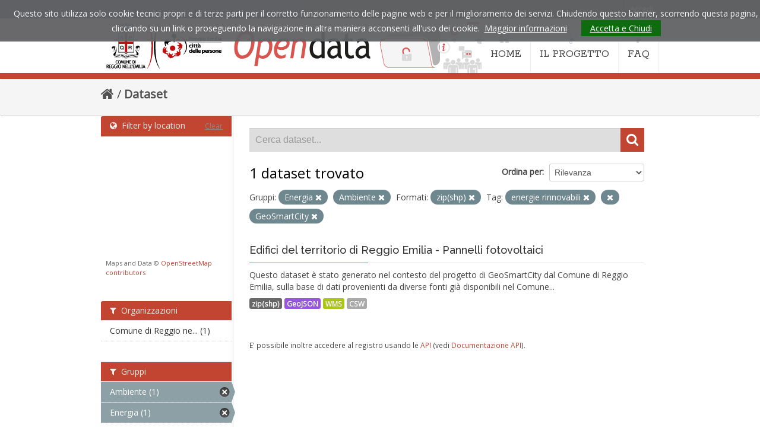

--- FILE ---
content_type: text/html; charset=utf-8
request_url: https://opendata.comune.re.it/dataset?tags=energie+rinnovabili&tags=edifici&tags=GeoSmartCity&res_format=zip%28shp%29&amp=&groups=energia&groups=ambiente
body_size: 30518
content:
<!DOCTYPE html>
<!--[if IE 7]> <html lang="it" class="ie ie7"> <![endif]-->
<!--[if IE 8]> <html lang="it" class="ie ie8"> <![endif]-->
<!--[if IE 9]> <html lang="it" class="ie9"> <![endif]-->
<!--[if gt IE 8]><!--> <html lang="it"> <!--<![endif]-->
  <head>
    <!--[if lte ie 8]><script type="text/javascript" src="/fanstatic/vendor/:version:2021-05-25T12:14:26/html5.min.js"></script><![endif]-->
<link rel="stylesheet" type="text/css" href="/fanstatic/vendor/:version:2021-05-25T12:14:26/select2/select2.css" />
<link rel="stylesheet" type="text/css" href="/fanstatic/css/:version:2021-05-25T12:14:26/main.min.css" />
<link rel="stylesheet" type="text/css" href="/fanstatic/vendor/:version:2021-05-25T12:14:26/font-awesome/css/font-awesome.min.css" />
<!--[if ie 7]><link rel="stylesheet" type="text/css" href="/fanstatic/vendor/:version:2021-05-25T12:14:26/font-awesome/css/font-awesome-ie7.min.css" /><![endif]-->
<link rel="stylesheet" type="text/css" href="/fanstatic/ckanext-geoview/:version:2021-05-25T14:51:32/css/geo-resource-styles.css" />
<link rel="stylesheet" type="text/css" href="/fanstatic/ckanext-harvest/:version:2021-05-25T12:14:27/styles/harvest.css" />
<link rel="stylesheet" type="text/css" href="/fanstatic/ckanext-spatial/:version:2021-05-25T12:14:28/js/vendor/leaflet/leaflet.css" />
<link rel="stylesheet" type="text/css" href="/fanstatic/ckanext-spatial/:version:2021-05-25T12:14:28/js/vendor/leaflet.draw/leaflet.draw.css" />
<link rel="stylesheet" type="text/css" href="/fanstatic/ckanext-spatial/:version:2021-05-25T12:14:28/css/spatial_query.css" />
<link rel="stylesheet" type="text/css" href="/fanstatic/opendata_theme/:version:2021-05-25T16:21:14.20/opendata.css" />

    <meta charset="utf-8" />
      <meta name="generator" content="ckan 2.6.8" />
      <meta name="viewport" content="width=device-width, initial-scale=1.0">
    <title>Dataset - Opendata Comune di Reggio Emilia</title>

    
    
   <link rel="shortcut icon" href="/images/icons/ckan.ico" />
    
   <link rel="alternate" type="text/n3" href="https://opendata.comune.re.it/catalog.n3"/>
   <link rel="alternate" type="text/ttl" href="https://opendata.comune.re.it/catalog.ttl"/>
   <link rel="alternate" type="application/rdf+xml" href="https://opendata.comune.re.it/catalog.xml"/>
   <link rel="alternate" type="application/ld+json" href="https://opendata.comune.re.it/catalog.jsonld"/>

    
  
   
    

    
    
      
    
    
    <link rel="stylesheet" href="https://fonts.googleapis.com/css?family=Rokkitt:400%7COpen+Sans:400%7CRaleway:400,600,500" />
    <link rel="stylesheet" href="/assets/font-awesome/css/font-awesome.min.css">
    <!-- Google Analytics -->
    <script type="text/javascript">

      var _gaq = _gaq || [];
      _gaq.push(['_setAccount', 'UA-7337609-33']);
      _gaq.push(['_gat._forceSSL']);
      _gaq.push(['_gat._anonymizeIp']);
      _gaq.push(['_trackPageview']);

      (function () {
        var ga = document.createElement('script');
        ga.type = 'text/javascript';
        ga.async = true;
        ga.src = ('https:' == document.location.protocol ? 'https://ssl' : 'http://www') + '.google-analytics.com/ga.js';
        var s = document.getElementsByTagName('script')[0];
        s.parentNode.insertBefore(ga, s);
      })();

    </script>
    
    
    
    
    
    

   <link rel="stylesheet" href="/css/multilang.css" type="text/css">

  

    


    
      
      
    
    
  </head>

  
  <body data-site-root="https://opendata.comune.re.it/" data-locale-root="https://opendata.comune.re.it/" >

    
    <div class="hide"><a href="#content">Salta al contenuto</a></div>
  

  
    

  <header class="account-masthead">
    <div class="container">
      
        
          <nav class="account not-authed">
            <ul class="unstyled">
              
              <li><a href="/user/login">Accedi</a></li>
              
              
            </ul>
          </nav>
        
      
    </div>
  </header>

<header class="navbar navbar-static-top masthead">
  
    
  
  <div class="container">
    <button data-target=".nav-collapse" data-toggle="collapse" class="btn btn-navbar" type="button">
      <span class="icon-bar"></span>
      <span class="icon-bar"></span>
      <span class="icon-bar"></span>
    </button>
    
    <hgroup class="header-image pull-left">

      
    <a href="https://www.comune.re.it" title="Sito istituzionale del comune di Reggio Emilia"><img src="/assets/images/od-logo-comune.png" alt="Comune di Reggio Emilia"></a>
  
    <h1 class="hidden"><a href="/">Opendata Comune di Reggio Emilia</a></h1>
    <a class="logo" href="/"><img src="/assets/images/od-logo.png" title="Opendata Comune di Reggio Emilia" alt="Opendata Comune di Reggio Emilia"></a>
    
  


    </hgroup>

    <div class="nav-collapse collapse">

      
    <nav class="section navigation">
      <ul class="nav nav-pills">
        <li class="">
          <a href="/">
            <i class="icon-home"></i>HOME
          </a>
        </li>
        <li class="">
          <a href="/pages/il-progetto">
            <i class="icon-code-fork"></i>IL PROGETTO
          </a>
        </li>
        <li class="">
          <a href="/pages/faq">
            <i class="icon-question "></i>FAQ
          </a>
        </li>
      </ul>
    </nav>
  

      


    </div>
  </div>
</header>

  
          <div class="breadcrumb">
            <div id="content" class="container">
              <div class="toolbar">
                
                  
                    <ol class="breadcrumb">
                      
<li class="home"><a href="/"><i class="icon-home"></i><span> Home</span></a></li>
                      
  <li class="active"><a href="/dataset">Dataset</a></li>

                    </ol>
                  
                
              </div>
            </div>
          </div>

    <div role="main">
      <div id="content" class="container">
        
          
            <div class="flash-messages">
              
                
              
            </div>
          

          


          <div class="row wrapper">

            
            
            

            
              <div class="primary span9">
                
                
  <section class="module">
    <div class="module-content">
      
        
      
      
        
        
        







<form id="dataset-search-form" class="search-form" method="get" data-module="select-switch">

  
    <div class="search-input control-group search-giant">
      <input type="text" class="search" name="q" value="" autocomplete="off" placeholder="Cerca dataset...">
      
      <button type="submit" value="search">
        <i class="icon-search"></i>
        <span>Invia</span>
      </button>
      
    </div>
  

  
    <span>
  
  

  
    
      
  <input type="hidden" name="tags" value="energie rinnovabili" />

    
  
    
      
  <input type="hidden" name="tags" value="edifici" />

    
  
    
      
  <input type="hidden" name="tags" value="GeoSmartCity" />

    
  
    
      
  <input type="hidden" name="res_format" value="zip(shp)" />

    
  
    
      
  <input type="hidden" name="groups" value="energia" />

    
  
    
      
  <input type="hidden" name="groups" value="ambiente" />

    
  
</span>
  

  
    
      <div class="form-select control-group control-order-by">
        <label for="field-order-by">Ordina per</label>
        <select id="field-order-by" name="sort">
          
            
              <option value="score desc, metadata_modified desc" selected="selected">Rilevanza</option>
            
          
            
              <option value="title_string asc">Nome Crescente</option>
            
          
            
              <option value="title_string desc">Nome Decrescente</option>
            
          
            
              <option value="metadata_modified desc">Ultima modifica</option>
            
          
            
              <option value="views_recent desc">Popolare</option>
            
          
        </select>
        
        <button class="btn js-hide" type="submit">Vai</button>
        
      </div>
    
  

  
    
      <h2>

  
  
  
  

1 dataset trovato</h2>
    
  

  
    
      <p class="filter-list">
        
          
          <span class="facet">Gruppi:</span>
          
            <span class="filtered pill">Energia
              <a href="/dataset?tags=energie+rinnovabili&amp;tags=edifici&amp;tags=GeoSmartCity&amp;res_format=zip%28shp%29&amp;amp=&amp;groups=ambiente" class="remove" title="Elimina"><i class="icon-remove"></i></a>
            </span>
          
            <span class="filtered pill">Ambiente
              <a href="/dataset?tags=energie+rinnovabili&amp;tags=edifici&amp;tags=GeoSmartCity&amp;res_format=zip%28shp%29&amp;amp=&amp;groups=energia" class="remove" title="Elimina"><i class="icon-remove"></i></a>
            </span>
          
        
          
          <span class="facet">Formati:</span>
          
            <span class="filtered pill">zip(shp)
              <a href="/dataset?tags=energie+rinnovabili&amp;tags=edifici&amp;tags=GeoSmartCity&amp;amp=&amp;groups=energia&amp;groups=ambiente" class="remove" title="Elimina"><i class="icon-remove"></i></a>
            </span>
          
        
          
          <span class="facet">Tag:</span>
          
            <span class="filtered pill">energie rinnovabili
              <a href="/dataset?tags=edifici&amp;tags=GeoSmartCity&amp;res_format=zip%28shp%29&amp;amp=&amp;groups=energia&amp;groups=ambiente" class="remove" title="Elimina"><i class="icon-remove"></i></a>
            </span>
          
            <span class="filtered pill">
              <a href="/dataset?tags=energie+rinnovabili&amp;tags=GeoSmartCity&amp;res_format=zip%28shp%29&amp;amp=&amp;groups=energia&amp;groups=ambiente" class="remove" title="Elimina"><i class="icon-remove"></i></a>
            </span>
          
            <span class="filtered pill">GeoSmartCity
              <a href="/dataset?tags=energie+rinnovabili&amp;tags=edifici&amp;res_format=zip%28shp%29&amp;amp=&amp;groups=energia&amp;groups=ambiente" class="remove" title="Elimina"><i class="icon-remove"></i></a>
            </span>
          
        
      </p>     
      <a class="show-filters btn">Risultato del Filtro</a>
    
  

</form>




      
      
        

  
    <ul class="dataset-list unstyled">
    	
	      
	        






  <li class="dataset-item">
    
      <div class="dataset-content">
        
          <h3 class="dataset-heading">
            
              
            
            
              <a href="/dataset/edifici-di-reggio-emilia-pannelli-fotovoltaicipannell">Edifici del territorio di Reggio Emilia - Pannelli fotovoltaici</a>
            
            
              
              
            
          </h3>
        
        
          
        
        
          
            <div>Questo dataset è stato generato nel contesto del progetto di GeoSmartCity dal Comune di Reggio Emilia, sulla base di dati provenienti da diverse fonti già disponibili nel Comune...</div>
          
        
      </div>
      
  
    
      <ul class="dataset-resources unstyled">
        
          
          
            
              
                <li>
                  <a href="/dataset/edifici-di-reggio-emilia-pannelli-fotovoltaicipannell" class="label" data-format="zip(shp)">zip(shp)</a>
                </li>
              
            
              
                <li>
                  <a href="/dataset/edifici-di-reggio-emilia-pannelli-fotovoltaicipannell" class="label" data-format="geojson">GeoJSON</a>
                </li>
              
            
              
                <li>
                  <a href="/dataset/edifici-di-reggio-emilia-pannelli-fotovoltaicipannell" class="label" data-format="wms">WMS</a>
                </li>
              
            
              
                <li>
                  <a href="/dataset/edifici-di-reggio-emilia-pannelli-fotovoltaicipannell" class="label" data-format="csw">CSW</a>
                </li>
              
            
          
        
      </ul>
    
  

    
  </li>

	      
	    
    </ul>
  

      
    </div>

    
      
    
  </section>

  
  <section class="module">
    <div class="module-content">
      
      <small>
        
        
        
          E' possibile inoltre accedere al registro usando le <a href="/api/3">API</a> (vedi <a href="http://docs.ckan.org/en/2.6/api/">Documentazione API</a>). 
      </small>
      
    </div>
  </section>
  

              </div>
            

            
              <aside class="secondary span3">
                
                
	
<section id="dataset-map" class="module module-narrow module-shallow">
  <h2 class="module-heading">
    <i class="icon-medium icon-globe"></i>
    Filter by location
    <a href="/dataset?tags=energie+rinnovabili&amp;tags=edifici&amp;tags=GeoSmartCity&amp;res_format=zip%28shp%29&amp;amp=&amp;groups=energia&amp;groups=ambiente" class="action">Clear</a>
  </h2>
  
  <div class="dataset-map" data-module="spatial-query" data-default_extent="[[44.722954,10.592279], [44.657786,10.658026]]" data-module-map_config="{&#34;type&#34;: &#34;custom&#34;, &#34;custom.url&#34;: &#34;https://tile.openstreetmap.org/{z}/{x}/{y}.png&#34;, &#34;attribution&#34;: &#34;Maps and Data &amp;copy; &lt;a href=\&#34;http://www.openstreetmap.org/copyright\&#34;&gt;OpenStreetMap contributors&lt;/a&gt;&#34;}">
    <div id="dataset-map-container"></div>
  </div>
  <div id="dataset-map-attribution">
    
  <div>Maps and Data &copy; <a href="http://www.openstreetmap.org/copyright">OpenStreetMap contributors</a></div>


  </div>
</section>



	
<div class="filters">
  <div>
    
      

  
  
    
      
      
        <section class="module module-narrow module-shallow">
          
            <h2 class="module-heading">
              <i class="icon-medium icon-filter"></i>
              
              Organizzazioni
            </h2>
          
          
            
            
              <nav>
                <ul class="unstyled nav nav-simple nav-facet">
                  
                    
                    
                    
                    
                      <li class="nav-item">
                        <a href="/dataset?tags=GeoSmartCity&amp;organization=comune-di-reggio-emilia&amp;tags=energie+rinnovabili&amp;tags=edifici&amp;res_format=zip%28shp%29&amp;amp=&amp;groups=energia&amp;groups=ambiente" title="Comune di Reggio nell&#39;Emilia">
                          <span>Comune di Reggio ne... (1)</span>
                        </a>
                      </li>
                  
                </ul>
              </nav>

              <p class="module-footer">
                
                  
                
              </p>
            
            
          
        </section>
      
    
  

    
      

  
  
    
      
      
        <section class="module module-narrow module-shallow">
          
            <h2 class="module-heading">
              <i class="icon-medium icon-filter"></i>
              
              Gruppi
            </h2>
          
          
            
            
              <nav>
                <ul class="unstyled nav nav-simple nav-facet">
                  
                    
                    
                    
                    
                      <li class="nav-item active">
                        <a href="/dataset?tags=energie+rinnovabili&amp;tags=edifici&amp;tags=GeoSmartCity&amp;res_format=zip%28shp%29&amp;amp=&amp;groups=energia" title="">
                          <span>Ambiente (1)</span>
                        </a>
                      </li>
                  
                    
                    
                    
                    
                      <li class="nav-item active">
                        <a href="/dataset?tags=energie+rinnovabili&amp;tags=edifici&amp;tags=GeoSmartCity&amp;res_format=zip%28shp%29&amp;amp=&amp;groups=ambiente" title="">
                          <span>Energia (1)</span>
                        </a>
                      </li>
                  
                </ul>
              </nav>

              <p class="module-footer">
                
                  
                
              </p>
            
            
          
        </section>
      
    
  

    
      

  
  
    
      
      
        <section class="module module-narrow module-shallow">
          
            <h2 class="module-heading">
              <i class="icon-medium icon-filter"></i>
              
              Tag
            </h2>
          
          
            
            
              <nav>
                <ul class="unstyled nav nav-simple nav-facet">
                  
                    
                    
                    
                    
                      <li class="nav-item active">
                        <a href="/dataset?tags=energie+rinnovabili&amp;tags=GeoSmartCity&amp;res_format=zip%28shp%29&amp;amp=&amp;groups=energia&amp;groups=ambiente" title="">
                          <span> (1)</span>
                        </a>
                      </li>
                  
                    
                    
                    
                    
                      <li class="nav-item">
                        <a href="/dataset?tags=GeoSmartCity&amp;tags=energie+rinnovabili&amp;tags=edifici&amp;res_format=zip%28shp%29&amp;amp=&amp;groups=energia&amp;groups=ambiente&amp;tags=ambiente" title="">
                          <span>ambiente (1)</span>
                        </a>
                      </li>
                  
                    
                    
                    
                    
                      <li class="nav-item">
                        <a href="/dataset?tags=GeoSmartCity&amp;tags=energie+rinnovabili&amp;tags=edifici&amp;tags=energia&amp;res_format=zip%28shp%29&amp;amp=&amp;groups=energia&amp;groups=ambiente" title="">
                          <span>energia (1)</span>
                        </a>
                      </li>
                  
                    
                    
                    
                    
                      <li class="nav-item active">
                        <a href="/dataset?tags=edifici&amp;tags=GeoSmartCity&amp;res_format=zip%28shp%29&amp;amp=&amp;groups=energia&amp;groups=ambiente" title="">
                          <span>energie rinnovabili (1)</span>
                        </a>
                      </li>
                  
                    
                    
                    
                    
                      <li class="nav-item active">
                        <a href="/dataset?tags=energie+rinnovabili&amp;tags=edifici&amp;res_format=zip%28shp%29&amp;amp=&amp;groups=energia&amp;groups=ambiente" title="">
                          <span>GeoSmartCity (1)</span>
                        </a>
                      </li>
                  
                    
                    
                    
                    
                      <li class="nav-item">
                        <a href="/dataset?tags=GeoSmartCity&amp;tags=smart+city&amp;tags=energie+rinnovabili&amp;tags=edifici&amp;res_format=zip%28shp%29&amp;amp=&amp;groups=energia&amp;groups=ambiente" title="">
                          <span>smart city (1)</span>
                        </a>
                      </li>
                  
                    
                    
                    
                    
                      <li class="nav-item">
                        <a href="/dataset?tags=GeoSmartCity&amp;tags=energie+rinnovabili&amp;tags=edifici&amp;tags=territorio&amp;res_format=zip%28shp%29&amp;amp=&amp;groups=energia&amp;groups=ambiente" title="">
                          <span>territorio (1)</span>
                        </a>
                      </li>
                  
                </ul>
              </nav>

              <p class="module-footer">
                
                  
                
              </p>
            
            
          
        </section>
      
    
  

    
      

  
  
    
      
      
        <section class="module module-narrow module-shallow">
          
            <h2 class="module-heading">
              <i class="icon-medium icon-filter"></i>
              
              Formati
            </h2>
          
          
            
            
              <nav>
                <ul class="unstyled nav nav-simple nav-facet">
                  
                    
                    
                    
                    
                      <li class="nav-item">
                        <a href="/dataset?tags=GeoSmartCity&amp;tags=energie+rinnovabili&amp;tags=edifici&amp;res_format=zip%28shp%29&amp;amp=&amp;groups=energia&amp;res_format=CSW&amp;groups=ambiente" title="">
                          <span>CSW (1)</span>
                        </a>
                      </li>
                  
                    
                    
                    
                    
                      <li class="nav-item">
                        <a href="/dataset?tags=GeoSmartCity&amp;tags=energie+rinnovabili&amp;tags=edifici&amp;res_format=zip%28shp%29&amp;amp=&amp;groups=energia&amp;groups=ambiente&amp;res_format=GeoJSON" title="">
                          <span>GeoJSON (1)</span>
                        </a>
                      </li>
                  
                    
                    
                    
                    
                      <li class="nav-item">
                        <a href="/dataset?tags=GeoSmartCity&amp;tags=energie+rinnovabili&amp;tags=edifici&amp;res_format=zip%28shp%29&amp;amp=&amp;groups=energia&amp;groups=ambiente&amp;res_format=WMS" title="">
                          <span>WMS (1)</span>
                        </a>
                      </li>
                  
                    
                    
                    
                    
                      <li class="nav-item active">
                        <a href="/dataset?tags=energie+rinnovabili&amp;tags=edifici&amp;tags=GeoSmartCity&amp;amp=&amp;groups=energia&amp;groups=ambiente" title="">
                          <span>zip(shp) (1)</span>
                        </a>
                      </li>
                  
                </ul>
              </nav>

              <p class="module-footer">
                
                  
                
              </p>
            
            
          
        </section>
      
    
  

    
      

  
  
    
      
      
        <section class="module module-narrow module-shallow">
          
            <h2 class="module-heading">
              <i class="icon-medium icon-filter"></i>
              
              Licenze sulle risorse
            </h2>
          
          
            
            
              <p class="module-content empty">Non ci sono Licenze sulle risorse che corrispondono a questa ricerca</p>
            
            
          
        </section>
      
    
  

    
      

  
  
    
      
      
        <section class="module module-narrow module-shallow">
          
            <h2 class="module-heading">
              <i class="icon-medium icon-filter"></i>
              
              Sottotemi
            </h2>
          
          
            
            
              <p class="module-content empty">Non ci sono Sottotemi che corrispondono a questa ricerca</p>
            
            
          
        </section>
      
    
  

    
      

  
  
    
      
      
        <section class="module module-narrow module-shallow">
          
            <h2 class="module-heading">
              <i class="icon-medium icon-filter"></i>
              
              Cataloghi di origine
            </h2>
          
          
            
            
              <p class="module-content empty">Non ci sono Cataloghi di origine che corrispondono a questa ricerca</p>
            
            
          
        </section>
      
    
  

    
      

  
  
    
      
      
        <section class="module module-narrow module-shallow">
          
            <h2 class="module-heading">
              <i class="icon-medium icon-filter"></i>
              
              Regioni
            </h2>
          
          
            
            
              <nav>
                <ul class="unstyled nav nav-simple nav-facet">
                  
                    
                    
                    
                    
                      <li class="nav-item">
                        <a href="/dataset?tags=GeoSmartCity&amp;tags=energie+rinnovabili&amp;tags=edifici&amp;res_format=zip%28shp%29&amp;amp=&amp;groups=energia&amp;groups=ambiente&amp;organization_region_it=Emilia-Romagna" title="">
                          <span>Emilia-Romagna (1)</span>
                        </a>
                      </li>
                  
                </ul>
              </nav>

              <p class="module-footer">
                
                  
                
              </p>
            
            
          
        </section>
      
    
  

    
  </div>
  <a class="close no-text hide-filters"><i class="icon-remove-sign"></i><span class="text">close</span></a>
</div>


              </aside>
            
          </div>
        
      </div>
    </div>
  

    <footer class="site-footer">
  <div class="container">
    
    <div class="row">
      <div class="span8 footer-links">
        
          <ul class="unstyled">
            
     
              <li><p>Comune di Reggio Emilia  - P.IVA / Cod. fisc. 0014592035</p><p>
        Info e contatti <a href="mailto:opendata@comune.re.it">opendata@comune.re.it</a></p></li>
            
      <li><a href="/harvest/list">Lista cataloghi</a></li>
    
          </ul>
          <ul class="unstyled">
            
              
              <li><a href="https://www.comune.re.it/privacy">Privacy</a> | <a href="https://www.comune.re.it/accessibilita">Accessibilità</a> | <a href="http://docs.ckan.org/en/2.6/api/">CKAN API</a> | <a href="https://okfn.org/">Open Knowledge Foundation</a> | <a href="http://www.opendefinition.org/okd/"><img src="/base/images/od_80x15_blue.png"></a></li>
            
          </ul>
        
      </div>
      <div class="span4 attribution">
        
     <p><strong>Powered by</strong> <a class="hide-text ckan-footer-logo" href="http://ckan.org">CKAN</a>
        and <strong><a href="https://teamdigitale.governo.it/">Team per la Trasformazione Digitale</a></strong></p>
    
        
          
<form class="form-inline form-select lang-select" action="/util/redirect" data-module="select-switch" method="POST">
  <label for="field-lang-select">Linguaggio</label>
  <select id="field-lang-select" name="url" data-module="autocomplete" data-module-dropdown-class="lang-dropdown" data-module-container-class="lang-container">
    
      <option value="/it/dataset?tags=energie+rinnovabili&amp;tags=edifici&amp;tags=GeoSmartCity&amp;res_format=zip%28shp%29&amp;amp=&amp;groups=energia&amp;groups=ambiente" selected="selected">
        italiano
      </option>
    
      <option value="/de/dataset?tags=energie+rinnovabili&amp;tags=edifici&amp;tags=GeoSmartCity&amp;res_format=zip%28shp%29&amp;amp=&amp;groups=energia&amp;groups=ambiente" >
        Deutsch
      </option>
    
      <option value="/fr/dataset?tags=energie+rinnovabili&amp;tags=edifici&amp;tags=GeoSmartCity&amp;res_format=zip%28shp%29&amp;amp=&amp;groups=energia&amp;groups=ambiente" >
        français
      </option>
    
      <option value="/en/dataset?tags=energie+rinnovabili&amp;tags=edifici&amp;tags=GeoSmartCity&amp;res_format=zip%28shp%29&amp;amp=&amp;groups=energia&amp;groups=ambiente" >
        English
      </option>
    
  </select>
  <button class="btn js-hide" type="submit">Vai</button>
</form>
        
      </div>
    </div>
    
  </div>

  
    
  
</footer>
  
    
    
    
      
    
  
    

      
  <script>document.getElementsByTagName('html')[0].className += ' js';</script>
<script type="text/javascript" src="/fanstatic/vendor/:version:2021-05-25T12:14:26/jquery.min.js"></script>
<script type="text/javascript" src="/fanstatic/vendor/:version:2021-05-25T12:14:26/:bundle:bootstrap/js/bootstrap.min.js;jed.min.js;moment-with-locales.js;select2/select2.min.js"></script>
<script type="text/javascript" src="/fanstatic/base/:version:2021-05-25T12:14:26/:bundle:plugins/jquery.inherit.min.js;plugins/jquery.proxy-all.min.js;plugins/jquery.url-helpers.min.js;plugins/jquery.date-helpers.min.js;plugins/jquery.slug.min.js;plugins/jquery.slug-preview.min.js;plugins/jquery.truncator.min.js;plugins/jquery.masonry.min.js;plugins/jquery.form-warning.min.js;sandbox.min.js;module.min.js;pubsub.min.js;client.min.js;notify.min.js;i18n.min.js;main.min.js;modules/select-switch.min.js;modules/slug-preview.min.js;modules/basic-form.min.js;modules/confirm-action.min.js;modules/api-info.min.js;modules/autocomplete.min.js;modules/custom-fields.min.js;modules/data-viewer.min.js;modules/table-selectable-rows.min.js;modules/resource-form.min.js;modules/resource-upload-field.min.js;modules/resource-reorder.min.js;modules/resource-view-reorder.min.js;modules/follow.min.js;modules/activity-stream.min.js;modules/dashboard.min.js;modules/resource-view-embed.min.js;view-filters.min.js;modules/resource-view-filters-form.min.js;modules/resource-view-filters.min.js;modules/table-toggle-more.min.js;modules/dataset-visibility.min.js;modules/media-grid.min.js;modules/image-upload.min.js"></script>
<script type="text/javascript" src="/fanstatic/base/:version:2021-05-25T12:14:26/tracking.min.js"></script>
<script type="text/javascript" src="/fanstatic/ckanext-spatial/:version:2021-05-25T12:14:28/:bundle:js/vendor/leaflet/leaflet.js;js/common_map.js;js/vendor/leaflet.draw/leaflet.draw.js;js/spatial_query.js"></script>
<script type="text/javascript" src="/fanstatic/opendata_theme/:version:2021-05-25T16:21:14.20/:bundle:cookiechoices.js;opendata.js"></script></body>
</html>